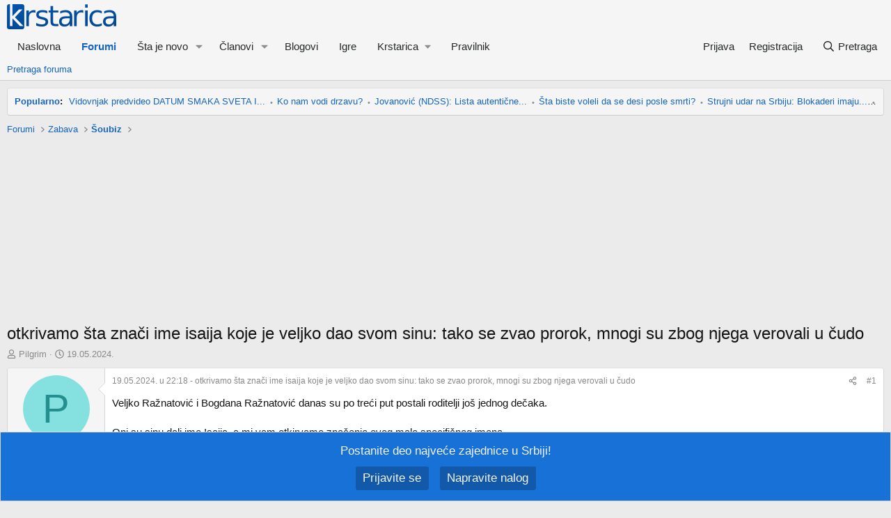

--- FILE ---
content_type: text/html; charset=utf-8
request_url: https://forum.krstarica.com/threads/otkrivamo-sta-znaci-ime-isaija-koje-je-veljko-dao-svom-sinu-tako-se-zvao-prorok-mnogi-su-zbog-njega-verovali-u-cudo.1001607/?utm_source=forum.krstarica.com&utm_medium=text_link&utm_campaign=notice
body_size: 19871
content:
<!DOCTYPE html>
<html id="XF" lang="sr-RS" dir="LTR"
	data-xf="2.3"
	data-app="public"
	
	
	data-template="thread_view"
	data-container-key="node-378"
	data-content-key="thread-1001607"
	data-logged-in="false"
	data-cookie-prefix="xf_"
	data-csrf="1765756866,8e0c6c73ace5d3f7e2b972956dc6a329"
	class="has-no-js template-thread_view"
	>
<head>
	
	
	

	<meta charset="utf-8" />
	<title>otkrivamo šta znači ime isaija koje je veljko dao svom sinu: tako se zvao prorok, mnogi su zbog njega verovali u čudo | Forum Krstarice</title>
	<link rel="manifest" href="/webmanifest.php">

	<meta http-equiv="X-UA-Compatible" content="IE=Edge" />
	<meta name="viewport" content="width=device-width, initial-scale=1, viewport-fit=cover">

	
		<meta name="theme-color" content="#f5f5f5" />
	

	<meta name="apple-mobile-web-app-title" content="Forum">
	
		<link rel="apple-touch-icon" href="/data/assets/logo/forum_192x192.png">
		

	
		
	<meta property="article:publisher" content="https://www.facebook.com/ForumKrstarice" />
	<meta property="article:section" content="Šoubiz" />
	<meta property="article:published_time" content="2024-05-19T22:18:23+02:00" />
	<meta property="article:modified_time" content="2024-05-19T23:12:29+02:00" />
	<meta property="og:updated_time" content="2024-05-19T23:12:29+02:00" />

	
		
		<meta name="description" content="Veljko Ražnatović i Bogdana Ražnatović danas su po treći put postali roditelji još jednog dečaka.

Oni su sinu dali ime Isaija, a mi vam otkirvamo značenje..." />
		<meta property="og:description" content="Veljko Ražnatović i Bogdana Ražnatović danas su po treći put postali roditelji još jednog dečaka.

Oni su sinu dali ime Isaija, a mi vam otkirvamo značenje ovog malo specifičnog imena.

Značenje imena

Isaija je muško ime nastalo od starohebrejeske reči jašaja što znači Bog je spas. Drugi oblici..." />
		<meta property="twitter:description" content="Veljko Ražnatović i Bogdana Ražnatović danas su po treći put postali roditelji još jednog dečaka.

Oni su sinu dali ime Isaija, a mi vam otkirvamo značenje ovog malo specifičnog imena.

Značenje..." />
	
	
		<meta property="og:type" content="article" />
	
		<meta property="og:url" content="https://forum.krstarica.com/threads/otkrivamo-sta-znaci-ime-isaija-koje-je-veljko-dao-svom-sinu-tako-se-zvao-prorok-mnogi-su-zbog-njega-verovali-u-cudo.1001607/" />
	
		<link rel="canonical" href="https://forum.krstarica.com/threads/otkrivamo-sta-znaci-ime-isaija-koje-je-veljko-dao-svom-sinu-tako-se-zvao-prorok-mnogi-su-zbog-njega-verovali-u-cudo.1001607/" />
	
		
		<meta property="og:image" content="https://forum.krstarica.com/styles/krstarica/xenforo/default-thumbnail.png" />
		<meta property="twitter:image" content="https://forum.krstarica.com/styles/krstarica/xenforo/default-thumbnail.png" />
		<meta property="twitter:card" content="summary_large_image" />
	
	

	
		
	
	
	<meta property="og:site_name" content="Forum Krstarice" />
<meta property="fb:app_id" content="107805889279717" />
<meta name="twitter:site" content="@krstarica" />
<meta name="twitter:creator" content="@krstarica" />



	
	
	
		
	
	
	
		<meta property="og:title" content="otkrivamo šta znači ime isaija koje je veljko dao svom sinu: tako se zvao prorok, mnogi su zbog njega verovali u čudo" />
		<meta property="twitter:title" content="otkrivamo šta znači ime isaija koje je veljko dao svom sinu: tako..." />
	


	
	
	
	

	
	
	
	

	<link rel="stylesheet" href="/css.php?css=public%3Anormalize.css%2Cpublic%3Afa.css%2Cpublic%3Acore.less%2Cpublic%3Aapp.less&amp;s=2&amp;l=2&amp;d=1764941888&amp;k=75133b55cdcc97c27fc47fdf6e7f7c14dec9deb2" />

	<link rel="stylesheet" href="/css.php?css=public%3Abb_code.less&amp;s=2&amp;l=2&amp;d=1764941888&amp;k=203531f711664161c63e920c959219c703725928" />
<link rel="stylesheet" href="/css.php?css=public%3Akrstarica_statistics_popular_threads_notice.less&amp;s=2&amp;l=2&amp;d=1764941888&amp;k=10ac7d5627dbae3a6af4be781eda506cc8d27e43" />
<link rel="stylesheet" href="/css.php?css=public%3Amessage.less&amp;s=2&amp;l=2&amp;d=1764941888&amp;k=2a908a1b62ce541c1cbc56c88cc51be4856ec5fc" />
<link rel="stylesheet" href="/css.php?css=public%3Anotices.less&amp;s=2&amp;l=2&amp;d=1764941888&amp;k=4d8c979ff20b3baea88c1d11a61088533d9bd04c" />
<link rel="stylesheet" href="/css.php?css=public%3Ashare_controls.less&amp;s=2&amp;l=2&amp;d=1764941888&amp;k=6adc1ca576dcdcbc398266eb4a70d57b7bae75f0" />
<link rel="stylesheet" href="/css.php?css=public%3Astructured_list.less&amp;s=2&amp;l=2&amp;d=1764941888&amp;k=d69427eafc098ed28b2bf610a2c767c75af39925" />
<link rel="stylesheet" href="/css.php?css=public%3Aextra.less&amp;s=2&amp;l=2&amp;d=1764941888&amp;k=4e78ce50770034848997a1c6eaac9933d767b007" />


	
		<script src="/js/xf/preamble.min.js?_v=53abd5d4"></script>
	

	
	<script src="/js/vendor/vendor-compiled.js?_v=53abd5d4" defer></script>
	<script src="/js/xf/core-compiled.js?_v=53abd5d4" defer></script>

	<script>
		XF.ready(() =>
		{
			XF.extendObject(true, XF.config, {
				// 
				userId: 0,
				enablePush: true,
				pushAppServerKey: 'BKBjH+InAbKSNiAUNvunOvjrY8KHe6D4Yw/tYnSK/dYYw6FFcpsO2uPUwIDGE8JuQfjdOOE8i+Ke0EnuAGvWf2A=',
				url: {
					fullBase: 'https://forum.krstarica.com/',
					basePath: '/',
					css: '/css.php?css=__SENTINEL__&s=2&l=2&d=1764941888',
					js: '/js/__SENTINEL__?_v=53abd5d4',
					icon: '/data/local/icons/__VARIANT__.svg?v=1764941869#__NAME__',
					iconInline: '/styles/fa/__VARIANT__/__NAME__.svg?v=5.15.3',
					keepAlive: '/login/keep-alive'
				},
				cookie: {
					path: '/',
					domain: '',
					prefix: 'xf_',
					secure: true,
					consentMode: 'disabled',
					consented: ["optional","_third_party"]
				},
				cacheKey: 'f3ed7234243583f554e27d349fe769c5',
				csrf: '1765756866,8e0c6c73ace5d3f7e2b972956dc6a329',
				js: {},
				fullJs: false,
				css: {"public:bb_code.less":true,"public:krstarica_statistics_popular_threads_notice.less":true,"public:message.less":true,"public:notices.less":true,"public:share_controls.less":true,"public:structured_list.less":true,"public:extra.less":true},
				time: {
					now: 1765756866,
					today: 1765753200,
					todayDow: 1,
					tomorrow: 1765839600,
					yesterday: 1765666800,
					week: 1765234800,
					month: 1764543600,
					year: 1735686000
				},
				style: {
					light: '',
					dark: '',
					defaultColorScheme: 'light'
				},
				borderSizeFeature: '3px',
				fontAwesomeWeight: 'r',
				enableRtnProtect: true,
				
				enableFormSubmitSticky: true,
				imageOptimization: '0',
				imageOptimizationQuality: 0.85,
				uploadMaxFilesize: 8388608,
				uploadMaxWidth: 1024,
				uploadMaxHeight: 1024,
				allowedVideoExtensions: ["m4v","mov","mp4","mp4v","mpeg","mpg","ogv","webm"],
				allowedAudioExtensions: ["mp3","opus","ogg","wav"],
				shortcodeToEmoji: true,
				visitorCounts: {
					conversations_unread: '0',
					alerts_unviewed: '0',
					total_unread: '0',
					title_count: true,
					icon_indicator: true
				},
				jsMt: {"xf\/action.js":"254cce39","xf\/embed.js":"254cce39","xf\/form.js":"254cce39","xf\/structure.js":"254cce39","xf\/tooltip.js":"254cce39"},
				jsState: {},
				publicMetadataLogoUrl: 'https://forum.krstarica.com/styles/krstarica/xenforo/krstarica-forum-logo-22x.png',
				publicPushBadgeUrl: 'https://forum.krstarica.com/styles/default/xenforo/bell.png'
			})

			XF.extendObject(XF.phrases, {
				// 
"svStandardLib_time.day": "{count} day",
"svStandardLib_time.days": "{count} days",
"svStandardLib_time.hour": "{count} hour",
"svStandardLib_time.hours": "{count} hours",
"svStandardLib_time.minute": "{count} minutes",
"svStandardLib_time.minutes": "{count} minutes",
"svStandardLib_time.month": "{count} month",
"svStandardLib_time.months": "{count} meseci",
"svStandardLib_time.second": "{count} second",
"svStandardLib_time.seconds": "{count} seconds",
"svStandardLib_time.week": "time.week",
"svStandardLib_time.weeks": "{count} weeks",
"svStandardLib_time.year": "{count} year",
"svStandardLib_time.years": "{count} years",
				date_x_at_time_y:     "{date} u {time}",
				day_x_at_time_y:      "{day} u {time}",
				yesterday_at_x:       "juče u {time}",
				x_minutes_ago:        "pre {minutes} minuta",
				one_minute_ago:       "pre minut",
				a_moment_ago:         "malopre",
				today_at_x:           "danas u {time}",
				in_a_moment:          "za momenat",
				in_a_minute:          "za minut",
				in_x_minutes:         "za {minutes} minuta",
				later_today_at_x:     "kasnije danas u {time}",
				tomorrow_at_x:        "sutra u {time}",
				short_date_x_minutes: "{minutes}m",
				short_date_x_hours:   "{hours}h",
				short_date_x_days:    "{days}d",

				day0: "nedelјa",
				day1: "ponedelјak",
				day2: "utorak",
				day3: "sreda",
				day4: "četvrtak",
				day5: "petak",
				day6: "subota",

				dayShort0: "ned",
				dayShort1: "pon",
				dayShort2: "uto",
				dayShort3: "sre",
				dayShort4: "čet",
				dayShort5: "pet",
				dayShort6: "sub",

				month0: "januar",
				month1: "februar",
				month2: "mart",
				month3: "april",
				month4: "maj",
				month5: "jun",
				month6: "jul",
				month7: "avgust",
				month8: "septembar",
				month9: "oktobar",
				month10: "novembar",
				month11: "decembar",

				active_user_changed_reload_page: "Promenio se aktivan korisnik. Molim ponovo učitajte stranu za najnoviju verziju.",
				server_did_not_respond_in_time_try_again: "Server nije odgovorio na vreme. Pokušajte ponovo.",
				oops_we_ran_into_some_problems: "Došlo je do problema.",
				oops_we_ran_into_some_problems_more_details_console: "Došlo je do problema. Molim pokušajte kasnije. Više detalja može da se vidi u konzoli pregledača.",
				file_too_large_to_upload: "Datoteka ne može da se pošalje jer je prevelika.",
				uploaded_file_is_too_large_for_server_to_process: "Poslata datoteka je isuviše velika da bi mogla da se obradi.",
				files_being_uploaded_are_you_sure: "Datoteke se još šalju. Da li ste sigurni da želite da pošaljete ovaj formular?",
				attach: "Priložite datoteke",
				rich_text_box: "Bogato tekstualno polje",
				close: "Zatvorite",
				link_copied_to_clipboard: "Link je iskopiran.",
				text_copied_to_clipboard: "Tekst je iskopiran.",
				loading: "Učitavanje...",
				you_have_exceeded_maximum_number_of_selectable_items: "You have exceeded the maximum number of selectable items.",

				processing: "Obrada",
				'processing...': "Obrada...",

				showing_x_of_y_items: "Prikaz {count} od ukupno {total} stavki",
				showing_all_items: "Prikazivanje svih stavki",
				no_items_to_display: "Nema nijedne stavke",

				number_button_up: "Povećaj",
				number_button_down: "Smanji",

				push_enable_notification_title: "Forum Krstarice: Obaveštenja su uspešno omogućena",
				push_enable_notification_body: "Hvala što ste omogućili obaveštenja na svom uređaju!",

				pull_down_to_refresh: "Pull down to refresh",
				release_to_refresh: "Release to refresh",
				refreshing: "Refreshing..."
			})
		})
	</script>

	


	
		<link rel="icon" type="image/png" href="https://forum.krstarica.com/styles/krstarica/xenforo/krstarica-favicon.png" sizes="32x32" />
	

	


<script>
	
		var GoogleAnalyticsDimensionValue1 = 'Šoubiz';
		var GoogleAnalyticsDimensionValue5 = '378';
		var GoogleAnalyticsDimensionValue6 = '1001607';
		var GoogleAnalyticsDimensionValue8 = '1001607-1';
	

	window.dataLayer = window.dataLayer || [];
	function gtag(){dataLayer.push(arguments);}
	if (typeof GoogleAnalyticsDimensionValue1 != 'undefined')
		gtag( 'set' , {'Section' : GoogleAnalyticsDimensionValue1} );
	if (typeof GoogleAnalyticsDimensionValue2 != 'undefined')
		gtag( 'set' , {'Subsection' : GoogleAnalyticsDimensionValue2} );
	if (typeof GoogleAnalyticsDimensionValue3 != 'undefined')
		gtag( 'set' , {'Sub-subsection' : GoogleAnalyticsDimensionValue3} );
	if (typeof GoogleAnalyticsDimensionValue4 != 'undefined')
		gtag( 'set' , {'Author' : GoogleAnalyticsDimensionValue4} );
	if (typeof GoogleAnalyticsDimensionValue5 != 'undefined')
		gtag( 'set' , {'Section ID' : GoogleAnalyticsDimensionValue5} );
	if (typeof GoogleAnalyticsDimensionValue6 != 'undefined')
		gtag( 'set' , {'Page ID' : GoogleAnalyticsDimensionValue6} );
	if (typeof GoogleAnalyticsDimensionValue8 != 'undefined')
		gtag( 'set' , {'Page ID Paginated' : GoogleAnalyticsDimensionValue8} );
</script>
<script>(function(w,d,s,l,i){w[l]=w[l]||[];w[l].push({'gtm.start':
new Date().getTime(),event:'gtm.js'});var f=d.getElementsByTagName(s)[0],
j=d.createElement(s),dl=l!='dataLayer'?'&l='+l:'';j.async=true;j.src=
'https://www.googletagmanager.com/gtm.js?id='+i+dl;f.parentNode.insertBefore(j,f);
})(window,document,'script','dataLayer','GTM-K2MQZ67');</script>



	
	<script async src="https://securepubads.g.doubleclick.net/tag/js/gpt.js"></script>
	<!-- Lupon Media BEGIN -->
	<script async src="https://adxbid.info/forumkrstarica.js"></script>
	<!-- Lupon Media END -->
	<script>
		window.googletag = window.googletag || {cmd: []};
		googletag.cmd.push(function() {
			var mapping_top = googletag.sizeMapping()
				.addSize([970, 0], [[970, 250], [970, 90], [728, 90], [468, 60]])
				.addSize([728, 0], [[728, 90], [468, 60]])
				.addSize([468, 0], [[468, 60]])
				.addSize([0, 0], [[320, 100]])
				.build();
			var mapping = googletag.sizeMapping()
				.addSize([970, 0], [[970, 90], [728, 90], [468, 60]])
				.addSize([728, 0], [[728, 90], [468, 60]])
				.addSize([468, 0], [[468, 60], [336, 280], [300, 250]])
				.addSize([336, 0], [[336, 280], [300, 250], [320, 100]])
				.addSize([0, 0], [[320, 100]])
				.build();
			googletag.defineSlot('/11867006/Forum_ATF_Top', [[970, 250], [970, 90], [728, 90], [468, 60], [320, 100]], 'div-gpt-ad-top').defineSizeMapping(mapping_top).addService(googletag.pubads());
			googletag.defineSlot('/11867006/Forum_BTF_Middle', [[970, 90], [728, 90], [468, 60], [336, 280], [300, 250], [320, 100]], 'div-gpt-ad-middle').defineSizeMapping(mapping).addService(googletag.pubads()).setCollapseEmptyDiv(true);
			googletag.defineSlot('/11867006/Forum_BTF_Bottom', [[970, 90], [728, 90], [468, 60], [336, 280], [300, 250], [320, 100]], 'div-gpt-ad-bottom').defineSizeMapping(mapping).addService(googletag.pubads()).setCollapseEmptyDiv(true);
			// Lupon Media BEGIN
			googletag.pubads().disableInitialLoad();
			// Lupon Media END
			//googletag.pubads().collapseEmptyDivs();
			googletag.enableServices();
		});
		googletag.cmd.push(function()
		{
			googletag.pubads().setTargeting('domain', top.document.location.hostname);
			googletag.pubads().setTargeting('path', top.document.location.pathname);
			path = top.document.location.pathname.split('/', 3);
			for(var i = 1; i < path.length; i++)
			{
				if(path[i] != '')
					googletag.pubads().setTargeting('path_' + i, path[i]);
			}
			var forum_node_id = "node-378";
			googletag.pubads().setTargeting("Forum", forum_node_id ? forum_node_id.replace("node-", "") : "");		
		});
	</script>


</head>
<body data-template="thread_view">

<div class="p-pageWrapper" id="top">

	

	<header class="p-header" id="header">
		<div class="p-header-inner">
			<div class="p-header-content">
				<div class="p-header-logo p-header-logo--image">
					<a href="https://forum.krstarica.com">
						

	

	
		
		

		
	

	

	<picture data-variations="{&quot;default&quot;:{&quot;1&quot;:&quot;\/styles\/krstarica\/xenforo\/krstarica-forum-logo-2.png&quot;,&quot;2&quot;:&quot;\/styles\/krstarica\/xenforo\/krstarica-forum-logo-22x.png&quot;}}">
		
		
		

		

		<img src="/styles/krstarica/xenforo/krstarica-forum-logo-2.png" srcset="/styles/krstarica/xenforo/krstarica-forum-logo-22x.png 2x" width="157" height="36" alt="Forum Krstarice"  />
	</picture>


					</a>
				</div>

				
			</div>
		</div>
	</header>

	
	

	
		<div class="p-navSticky p-navSticky--primary" data-xf-init="sticky-header">
			
		<nav class="p-nav">
			<div class="p-nav-inner">
				<button type="button" class="button button--plain p-nav-menuTrigger" data-xf-click="off-canvas" data-menu=".js-headerOffCanvasMenu" tabindex="0" aria-label="Meni"><span class="button-text">
					<i aria-hidden="true"></i>
				</span></button>

				<div class="p-nav-smallLogo">
					<a href="https://forum.krstarica.com">
						

	

	
		
		

		
	

	

	<picture data-variations="{&quot;default&quot;:{&quot;1&quot;:&quot;\/styles\/krstarica\/xenforo\/krstarica-forum-logo-2.png&quot;,&quot;2&quot;:null}}">
		
		
		

		

		<img src="/styles/krstarica/xenforo/krstarica-forum-logo-2.png"  width="157" height="36" alt="Forum Krstarice"  />
	</picture>


					</a>
				</div>

				<div class="p-nav-scroller hScroller" data-xf-init="h-scroller" data-auto-scroll=".p-navEl.is-selected">
					<div class="hScroller-scroll">
						<ul class="p-nav-list js-offCanvasNavSource">
							
								<li>
									
	<div class="p-navEl " >
	

		
	
	<a href="https://forum.krstarica.com"
	class="p-navEl-link "
	
	data-xf-key="1"
	data-nav-id="home">Naslovna</a>


		

		
	
	</div>

								</li>
							
								<li>
									
	<div class="p-navEl is-selected" data-has-children="true">
	

		
	
	<a href="/forums/"
	class="p-navEl-link p-navEl-link--splitMenu "
	
	
	data-nav-id="forums">Forumi</a>


		<a data-xf-key="2"
			data-xf-click="menu"
			data-menu-pos-ref="< .p-navEl"
			class="p-navEl-splitTrigger"
			role="button"
			tabindex="0"
			aria-label="Toggle expanded"
			aria-expanded="false"
			aria-haspopup="true"></a>

		
	
		<div class="menu menu--structural" data-menu="menu" aria-hidden="true">
			<div class="menu-content">
				
					
	
	
	<a href="/search/?type=post"
	class="menu-linkRow u-indentDepth0 js-offCanvasCopy "
	
	
	data-nav-id="searchForums">Pretraga foruma</a>

	

				
			</div>
		</div>
	
	</div>

								</li>
							
								<li>
									
	<div class="p-navEl " data-has-children="true">
	

		
	
	<a href="/whats-new/"
	class="p-navEl-link p-navEl-link--splitMenu "
	
	
	data-nav-id="whatsNew">Šta je novo</a>


		<a data-xf-key="3"
			data-xf-click="menu"
			data-menu-pos-ref="< .p-navEl"
			class="p-navEl-splitTrigger"
			role="button"
			tabindex="0"
			aria-label="Toggle expanded"
			aria-expanded="false"
			aria-haspopup="true"></a>

		
	
		<div class="menu menu--structural" data-menu="menu" aria-hidden="true">
			<div class="menu-content">
				
					
	
	
	<a href="/"
	class="menu-linkRow u-indentDepth0 js-offCanvasCopy "
	 rel="nofollow"
	
	data-nav-id="popular_threads">Popularno</a>

	

				
					
	
	
	<a href="/whats-new/posts/"
	class="menu-linkRow u-indentDepth0 js-offCanvasCopy "
	 rel="nofollow"
	
	data-nav-id="whatsNewPosts">Nove poruke</a>

	

				
					
	
	
	<a href="/whats-new/profile-posts/"
	class="menu-linkRow u-indentDepth0 js-offCanvasCopy "
	 rel="nofollow"
	
	data-nav-id="whatsNewProfilePosts">Nove poruke na profilima</a>

	

				
					
	
	
	<a href="/whats-new/latest-activity"
	class="menu-linkRow u-indentDepth0 js-offCanvasCopy "
	 rel="nofollow"
	
	data-nav-id="latestActivity">Najnovije aktivnosti</a>

	

				
			</div>
		</div>
	
	</div>

								</li>
							
								<li>
									
	<div class="p-navEl " data-has-children="true">
	

		
	
	<a href="/members/"
	class="p-navEl-link p-navEl-link--splitMenu "
	
	
	data-nav-id="members">Članovi</a>


		<a data-xf-key="4"
			data-xf-click="menu"
			data-menu-pos-ref="< .p-navEl"
			class="p-navEl-splitTrigger"
			role="button"
			tabindex="0"
			aria-label="Toggle expanded"
			aria-expanded="false"
			aria-haspopup="true"></a>

		
	
		<div class="menu menu--structural" data-menu="menu" aria-hidden="true">
			<div class="menu-content">
				
					
	
	
	<a href="/whats-new/profile-posts/"
	class="menu-linkRow u-indentDepth0 js-offCanvasCopy "
	 rel="nofollow"
	
	data-nav-id="newProfilePosts">Nove poruke na profilima</a>

	

				
					
	
	
	<a href="/search/?type=profile_post"
	class="menu-linkRow u-indentDepth0 js-offCanvasCopy "
	
	
	data-nav-id="searchProfilePosts">Pretraga poruka na profilima</a>

	

				
					
	
	
	<a href="/members/?key=staff_members"
	class="menu-linkRow u-indentDepth0 js-offCanvasCopy "
	
	
	data-nav-id="moderators">Moderatori</a>

	

				
					
	
	
	<a href="/members/?key=supermoderators"
	class="menu-linkRow u-indentDepth0 js-offCanvasCopy "
	
	
	data-nav-id="supermoderators">Supermoderatori</a>

	

				
					
	
	
	<a href="/members/?key=administrators"
	class="menu-linkRow u-indentDepth0 js-offCanvasCopy "
	
	
	data-nav-id="administrators">Administratori</a>

	

				
			</div>
		</div>
	
	</div>

								</li>
							
								<li>
									
	<div class="p-navEl " >
	

		
	
	<a href="/forums/blogovi.397/"
	class="p-navEl-link "
	
	data-xf-key="5"
	data-nav-id="blogovi">Blogovi</a>


		

		
	
	</div>

								</li>
							
								<li>
									
	<div class="p-navEl " >
	

		
	
	<a href="https://igre.krstarica.com/"
	class="p-navEl-link "
	
	data-xf-key="6"
	data-nav-id="igre">Igre</a>


		

		
	
	</div>

								</li>
							
								<li>
									
	<div class="p-navEl " data-has-children="true">
	

			
				<a data-xf-key="7"
					data-xf-click="menu"
					data-menu-pos-ref="< .p-navEl"
					class="p-navEl-linkHolder"
					role="button"
					tabindex="0"
					aria-expanded="false"
					aria-haspopup="true">
					
	
	<span 
	class="p-navEl-link p-navEl-link--menuTrigger "
	
	
	data-nav-id="krstarica">Krstarica</span>

				</a>
			

		
	
		<div class="menu menu--structural" data-menu="menu" aria-hidden="true">
			<div class="menu-content">
				
					
	
	
	<a href="https://www.krstarica.com/"
	class="menu-linkRow u-indentDepth0 js-offCanvasCopy "
	
	
	data-nav-id="naslovna">Naslovna</a>

	

				
					
	
	
	<a href="https://www.krstarica.com/recnik/"
	class="menu-linkRow u-indentDepth0 js-offCanvasCopy "
	
	
	data-nav-id="recnik">Rečnik</a>

	

				
					
	
	
	<a href="https://pricaonica.krstarica.com/"
	class="menu-linkRow u-indentDepth0 js-offCanvasCopy "
	
	
	data-nav-id="pricaonica">Pričaonica</a>

	

				
					
	
	
	<a href="https://www.krstarica.com/horoskop/"
	class="menu-linkRow u-indentDepth0 js-offCanvasCopy "
	
	
	data-nav-id="horoskop">Horoskop</a>

	

				
					
	
	
	<a href="https://igre.krstarica.com/"
	class="menu-linkRow u-indentDepth0 js-offCanvasCopy "
	
	
	data-nav-id="igre2">Igre</a>

	

				
					
	
	
	<a href="https://www.krstarica.com/zivot/"
	class="menu-linkRow u-indentDepth0 js-offCanvasCopy "
	
	
	data-nav-id="zivot">Život</a>

	

				
					
	
	
	<a href="https://www.krstarica.com/tv/"
	class="menu-linkRow u-indentDepth0 js-offCanvasCopy "
	
	
	data-nav-id="tvprogram">TV program</a>

	

				
					
	
	
	<a href="https://www.krstarica.com/info/sadrzaji/"
	class="menu-linkRow u-indentDepth0 js-offCanvasCopy "
	
	
	data-nav-id="jos">Još</a>

	

				
			</div>
		</div>
	
	</div>

								</li>
							
								<li>
									
	<div class="p-navEl " >
	

		
	
	<a href="/help/pravilnik-foruma/"
	class="p-navEl-link "
	
	data-xf-key="8"
	data-nav-id="pravilnik_foruma">Pravilnik</a>


		

		
	
	</div>

								</li>
							
						</ul>
					</div>
				</div>

				<div class="p-nav-opposite">
					<div class="p-navgroup p-account p-navgroup--guest">
						
							<a href="/login/" class="p-navgroup-link p-navgroup-link--textual p-navgroup-link--logIn"
								data-xf-click="overlay" data-follow-redirects="on">
								<span class="p-navgroup-linkText">Prijava</span>
							</a>
							
								<a href="/login/register" class="p-navgroup-link p-navgroup-link--textual p-navgroup-link--register"
									data-xf-click="overlay" data-follow-redirects="on">
									<span class="p-navgroup-linkText">Registracija</span>
								</a>
							
						
					</div>

					<div class="p-navgroup p-discovery">
						<a href="/whats-new/"
							class="p-navgroup-link p-navgroup-link--iconic p-navgroup-link--whatsnew"
							aria-label="Šta je novo?"
							title="Šta je novo?">
							<i aria-hidden="true"></i>
							<span class="p-navgroup-linkText">Šta je novo?</span>
						</a>

						
							<a href="/search/"
								class="p-navgroup-link p-navgroup-link--iconic p-navgroup-link--search"
								data-xf-click="menu"
								data-xf-key="/"
								aria-label="Pretraga"
								aria-expanded="false"
								aria-haspopup="true"
								title="Pretraga">
								<i aria-hidden="true"></i>
								<span class="p-navgroup-linkText">Pretraga</span>
							</a>
							<div class="menu menu--structural menu--wide" data-menu="menu" aria-hidden="true">
								<form action="/search/search" method="post"
									class="menu-content"
									data-xf-init="quick-search">

									<h3 class="menu-header">Pretraga</h3>
									
									<div class="menu-row">
										
											<div class="inputGroup inputGroup--joined">
												<input type="text" class="input" name="keywords" data-autocomplete-filter="null" placeholder="Pretraga..." aria-label="Pretraga" data-menu-autofocus="true" />
												


	



			<select name="constraints" class="js-quickSearch-constraint input" aria-label="Search within">
				<option value="">sve</option>
<option value="{&quot;search_type&quot;:&quot;post&quot;}">Tema</option>
<option value="{&quot;search_type&quot;:&quot;post&quot;,&quot;c&quot;:{&quot;nodes&quot;:[378],&quot;child_nodes&quot;:1}}">ovaj forum</option>
<option value="{&quot;search_type&quot;:&quot;post&quot;,&quot;c&quot;:{&quot;thread&quot;:1001607}}" selected="selected" data-suggest-optout="1">ova tema</option>

			</select>
		
											</div>
										
									</div>


	

									
									<div class="menu-row">
										<label class="iconic"><input type="checkbox"  name="c[title_only]" value="1" /><i aria-hidden="true"></i><span class="iconic-label">Pretraživanje samo naslova

													
													<span tabindex="0" role="button"
														data-xf-init="tooltip" data-trigger="hover focus click" title="Oznake će se takođe pretraživati u sadržaju gde su oznake podržane">

														<i class="fa--xf far fa-question-circle  u-muted u-smaller"><svg xmlns="http://www.w3.org/2000/svg" role="img" ><title>Napomena</title><use href="/data/local/icons/regular.svg?v=1764941869#question-circle"></use></svg></i>
													</span></span></label>

									</div>
									
									<div class="menu-row">
										<div class="inputGroup">
											<span class="inputGroup-text" id="ctrl_search_menu_by_member">Od:</span>
											<input type="text" class="input" name="c[users]" data-xf-init="auto-complete" placeholder="Član" aria-labelledby="ctrl_search_menu_by_member" />
										</div>
									</div>
									<div class="menu-footer">
									<span class="menu-footer-controls">
										<button type="submit" class="button button--icon button--icon--search button--primary"><i class="fa--xf far fa-search "><svg xmlns="http://www.w3.org/2000/svg" role="img" aria-hidden="true" ><use href="/data/local/icons/regular.svg?v=1764941869#search"></use></svg></i><span class="button-text">Pretražite</span></button>
										<button type="submit" class="button " name="from_search_menu"><span class="button-text">Napredna pretraga...</span></button>
									</span>
									</div>

									<input type="hidden" name="_xfToken" value="1765756866,8e0c6c73ace5d3f7e2b972956dc6a329" />
								</form>
							</div>
						
					</div>
				</div>
			</div>
		</nav>
	
		</div>
		
		
			<div class="p-sectionLinks">
				<div class="p-sectionLinks-inner hScroller" data-xf-init="h-scroller">
					<div class="hScroller-scroll">
						<ul class="p-sectionLinks-list">
							
								<li>
									
	<div class="p-navEl " >
	

		
	
	<a href="/search/?type=post"
	class="p-navEl-link "
	
	data-xf-key="alt+1"
	data-nav-id="searchForums">Pretraga foruma</a>


		

		
	
	</div>

								</li>
							
						</ul>
					</div>
				</div>
			</div>
			
	
		

	<div class="offCanvasMenu offCanvasMenu--nav js-headerOffCanvasMenu" data-menu="menu" aria-hidden="true" data-ocm-builder="navigation">
		<div class="offCanvasMenu-backdrop" data-menu-close="true"></div>
		<div class="offCanvasMenu-content">
			<div class="offCanvasMenu-header">
				Meni
				<a class="offCanvasMenu-closer" data-menu-close="true" role="button" tabindex="0" aria-label="Zatvorite"></a>
			</div>
			
				<div class="p-offCanvasRegisterLink">
					<div class="offCanvasMenu-linkHolder">
						<a href="/login/" class="offCanvasMenu-link" data-xf-click="overlay" data-menu-close="true">
							Prijava
						</a>
					</div>
					<hr class="offCanvasMenu-separator" />
					
						<div class="offCanvasMenu-linkHolder">
							<a href="/login/register" class="offCanvasMenu-link" data-xf-click="overlay" data-menu-close="true">
								Registracija
							</a>
						</div>
						<hr class="offCanvasMenu-separator" />
					
				</div>
			
			<div class="js-offCanvasNavTarget"></div>
			<div class="offCanvasMenu-installBanner js-installPromptContainer" style="display: none;" data-xf-init="install-prompt">
				<div class="offCanvasMenu-installBanner-header">Instalirajte aplikaciju</div>
				<button type="button" class="button js-installPromptButton"><span class="button-text">Instalirajte</span></button>
				<template class="js-installTemplateIOS">
					<div class="js-installTemplateContent">
						<div class="overlay-title">Kako da instalirate aplikaciju na iOS</div>
						<div class="block-body">
							<div class="block-row">
								<p>
									Donji video prikazuje kako da instalirate aplikaciju na početni ekran svog uređaja.
								</p>
								<p style="text-align: center">
									<video src="/styles/default/xenforo/add_to_home.mp4"
										width="280" height="480" autoplay loop muted playsinline></video>
								</p>
								<p>
									<small><strong>Napomena:</strong> This feature may not be available in some browsers.</small>
								</p>
							</div>
						</div>
					</div>
				</template>
			</div>
		</div>
	</div>

	<div class="p-body">
		<div class="p-body-inner">
			<!--XF:EXTRA_OUTPUT-->

			

			

			


	
	
	
	
	
	
	
		
		

		<ul class="notices notices--block  js-notices"
			data-xf-init="notices"
			data-type="block"
			data-scroll-interval="6">

			
				
	<li class="notice js-notice notice--primary krstarica_statistics_popular_threads_notice"
		data-notice-id=""
		data-delay-duration=""
		data-display-duration=""
		data-auto-dismiss=""
		data-visibility="">

		
		<div class="notice-content">
			
			
	<ul>
		<li>
			<strong><a href="/" rel="nofollow">Popularno</a>:</strong>
		</li>
		
			<li>
				<a href="/threads/vidovnjak-predvideo-datum-smaka-sveta-i-zabrinjavajuce-je-blizu-jezivo-prorocanstvo-koje-ledi-krv-u-zilama.1046952/?utm_source=forum.krstarica.com&utm_medium=text_link&utm_campaign=notice">Vidovnjak predvideo DATUM SMAKA SVETA I...</a>
			</li>
		
			<li>
				<a href="/threads/ko-nam-vodi-drzavu.1046962/?utm_source=forum.krstarica.com&utm_medium=text_link&utm_campaign=notice">Ko nam vodi drzavu?</a>
			</li>
		
			<li>
				<a href="/threads/jovanovic-ndss-lista-autenticne-desnice-moze-da-okupi-15-odsto-biraca.1046959/?utm_source=forum.krstarica.com&utm_medium=text_link&utm_campaign=notice">Jovanović (NDSS): Lista autentične...</a>
			</li>
		
			<li>
				<a href="/threads/sta-biste-voleli-da-se-desi-posle-smrti.1046928/?utm_source=forum.krstarica.com&utm_medium=text_link&utm_campaign=notice">Šta biste voleli da se desi posle smrti?</a>
			</li>
		
			<li>
				<a href="/threads/strujni-udar-na-srbiju-blokaderi-imaju-novi-teroristicki-plan-ovo-su-sokantni-detalji.1046949/?utm_source=forum.krstarica.com&utm_medium=text_link&utm_campaign=notice">Strujni udar na Srbiju: Blokaderi imaju...</a>
			</li>
		
			<li>
				<a href="/threads/caci-se-glodju-medjusobno.1046958/?utm_source=forum.krstarica.com&utm_medium=text_link&utm_campaign=notice">Caci se glodju medjusobno</a>
			</li>
		
			<li>
				<a href="/threads/studenti-u-blokadi-najavili-akciju-dolazimo-do-vasih-vrata-od-15-do-25-decembra.1046960/?utm_source=forum.krstarica.com&utm_medium=text_link&utm_campaign=notice">Studenti u blokadi najavili akciju:...</a>
			</li>
		
			<li>
				<a href="/threads/da-li-uopste-postoji-prava-osoba.1046943/?utm_source=forum.krstarica.com&utm_medium=text_link&utm_campaign=notice">Da li uopste postoji &#039;Prava Osoba&#039;?</a>
			</li>
		
			<li>
				<a href="/threads/hrvati-pucaju-od-muke-vucic-dobio-nove-rafale-a-mi-krseve.1046923/?utm_source=forum.krstarica.com&utm_medium=text_link&utm_campaign=notice">Hrvati pucaju od muke - Vucic dobio...</a>
			</li>
		
			<li>
				<a href="/threads/koji-rucni-sat-nosite.1046956/?utm_source=forum.krstarica.com&utm_medium=text_link&utm_campaign=notice">Који ручни сат носите ?</a>
			</li>
		
	</ul>
	
		</div>
	</li>

			
		</ul>
	



			
	
		<ul class="p-breadcrumbs "
			itemscope itemtype="https://schema.org/BreadcrumbList">
			
				

				
				

				

				
					
					
	<li itemprop="itemListElement" itemscope itemtype="https://schema.org/ListItem">
		<a href="/forums/" itemprop="item">
			<span itemprop="name">Forumi</span>
		</a>
		<meta itemprop="position" content="1" />
	</li>

				
				
					
					
	<li itemprop="itemListElement" itemscope itemtype="https://schema.org/ListItem">
		<a href="/forums/#zabava.6" itemprop="item">
			<span itemprop="name">Zabava</span>
		</a>
		<meta itemprop="position" content="2" />
	</li>

				
					
					
	<li itemprop="itemListElement" itemscope itemtype="https://schema.org/ListItem">
		<a href="/forums/soubiz.378/" itemprop="item">
			<span itemprop="name">Šoubiz</span>
		</a>
		<meta itemprop="position" content="3" />
	</li>

				
			
		</ul>
	

			

	
	<div id='div-gpt-ad-top'>
		<script type='text/javascript'>
			googletag.cmd.push(function() { googletag.display('div-gpt-ad-top'); });
		</script>
	</div>



			
	<noscript class="js-jsWarning"><div class="blockMessage blockMessage--important blockMessage--iconic u-noJsOnly">JavaScript is disabled. For a better experience, please enable JavaScript in your browser before proceeding.</div></noscript>

			
	<div class="blockMessage blockMessage--important blockMessage--iconic js-browserWarning" style="display: none">Koristite zastareli pregledač. Možda neće pravilno prikazivati ove ili druge veb strane.<br />Trebalo bi da ga nadogradite ili koristite <a href="https://www.google.com/chrome/" target="_blank" rel="noopener">alternativni pregledač</a>.</div>


			
				<div class="p-body-header">
					
						
							<div class="p-title ">
								
									
										<h1 class="p-title-value">otkrivamo šta znači ime isaija koje je veljko dao svom sinu: tako se zvao prorok, mnogi su zbog njega verovali u čudo</h1>
									
									
								
							</div>
						

						
							<div class="p-description">
	<ul class="listInline listInline--bullet">
		<li>
			<i class="fa--xf far fa-user "><svg xmlns="http://www.w3.org/2000/svg" role="img" ><title>Začetnik teme</title><use href="/data/local/icons/regular.svg?v=1764941869#user"></use></svg></i>
			<span class="u-srOnly">Začetnik teme</span>

			<a href="/members/pilgrim.432076/" class="username  u-concealed" dir="auto" data-user-id="432076" data-xf-init="member-tooltip">Pilgrim</a>
		</li>
		<li>
			<i class="fa--xf far fa-clock "><svg xmlns="http://www.w3.org/2000/svg" role="img" ><title>Datum pokretanja</title><use href="/data/local/icons/regular.svg?v=1764941869#clock"></use></svg></i>
			<span class="u-srOnly">Datum pokretanja</span>

			<a href="/threads/otkrivamo-sta-znaci-ime-isaija-koje-je-veljko-dao-svom-sinu-tako-se-zvao-prorok-mnogi-su-zbog-njega-verovali-u-cudo.1001607/" class="u-concealed"><time  class="u-dt" dir="auto" datetime="2024-05-19T22:18:23+0200" data-timestamp="1716149903" data-date="19.05.2024." data-time="22:18" data-short="maj &#039;24" title="19.05.2024. u 22:18">19.05.2024.</time></a>
		</li>
		
		
	</ul>
</div>
						
					
				</div>
			

			<div class="p-body-main  ">
				
				<div class="p-body-contentCol"></div>
				

				

				<div class="p-body-content">
					
					<div class="p-body-pageContent">












	
	
	
		
	
	
	


	
	
		
	
	
	


	
	
		
	
	
	


	
	
		
	
	
	


	
	
		
	
	
	


	



	












	

	

		
	







	














<div class="block block--messages" data-xf-init="" data-type="post" data-href="/inline-mod/" data-search-target="*">

	<span class="u-anchorTarget" id="posts"></span>

	
		
	

	

	<div class="block-outer"></div>

	

	
		
	<div class="block-outer js-threadStatusField"></div>

	

	<div class="block-container lbContainer"
		data-xf-init="lightbox select-to-quote"
		data-message-selector=".js-post"
		data-lb-id="thread-1001607"
		data-lb-universal="0">

		<div class="block-body js-replyNewMessageContainer">
			
				

					

					
						

	
	

	

	
	<article class="message message--post js-post js-inlineModContainer  "
		data-author="Pilgrim"
		data-content="post-49067001"
		id="js-post-49067001"
		>

		

		<span class="u-anchorTarget" id="post-49067001"></span>

		
			<div class="message-inner">
				
					<div class="message-cell message-cell--user">
						

	<section class="message-user"
		
		
		>

		

		<div class="message-avatar ">
			<div class="message-avatar-wrapper">
				<a href="/members/pilgrim.432076/" class="avatar avatar--m avatar--default avatar--default--dynamic" data-user-id="432076" data-xf-init="member-tooltip" style="background-color: #85e0e0; color: #248f8f">
			<span class="avatar-u432076-m" role="img" aria-label="Pilgrim">P</span> 
		</a>
				
			</div>
		</div>
		<div class="message-userDetails">
			<h4 class="message-name"><a href="/members/pilgrim.432076/" class="username " dir="auto" data-user-id="432076" data-xf-init="member-tooltip">Pilgrim</a></h4>
			<h5 class="userTitle message-userTitle" dir="auto">Veoma poznat</h5>
			
		</div>
		
			
			
				<div class="message-userExtras">
				
					
					
						<dl class="pairs pairs--justified">
							<dt>Poruka</dt>
							<dd>10.909</dd>
						</dl>
					
					
					
					
					
					
	

					
					

	

					
					
				
				</div>
			
		
		<span class="message-userArrow"></span>
	</section>

					</div>
				

				
					<div class="message-cell message-cell--main">
					
						<div class="message-main js-quickEditTarget">

							
								

	

	<header class="message-attribution message-attribution--split">
		<ul class="message-attribution-main listInline ">
			
			
			<li class="u-concealed">
				<a href="/threads/otkrivamo-sta-znaci-ime-isaija-koje-je-veljko-dao-svom-sinu-tako-se-zvao-prorok-mnogi-su-zbog-njega-verovali-u-cudo.1001607/post-49067001" rel="nofollow" >
					
					<time  class="u-dt" dir="auto" datetime="2024-05-19T22:18:23+0200" data-timestamp="1716149903" data-date="19.05.2024." data-time="22:18" data-short="maj &#039;24" title="19.05.2024. u 22:18" data-full-date="true">19.05.2024. u 22:18</time>
					- otkrivamo šta znači ime isaija koje je veljko dao svom sinu: tako se zvao prorok, mnogi su zbog njega verovali u čudo					
					
				</a>
			</li>
			
		</ul>

		<ul class="message-attribution-opposite message-attribution-opposite--list ">
			
			<li>
				<a href="/threads/otkrivamo-sta-znaci-ime-isaija-koje-je-veljko-dao-svom-sinu-tako-se-zvao-prorok-mnogi-su-zbog-njega-verovali-u-cudo.1001607/post-49067001"
					class="message-attribution-gadget"
					data-xf-init="share-tooltip"
					data-href="/posts/49067001/share"
					aria-label="Preporučite"
					rel="nofollow">
					<i class="fa--xf far fa-share-alt "><svg xmlns="http://www.w3.org/2000/svg" role="img" aria-hidden="true" ><use href="/data/local/icons/regular.svg?v=1764941869#share-alt"></use></svg></i>
				</a>
			</li>
			
				<li class="u-hidden js-embedCopy">
					
	<a href="javascript:"
		data-xf-init="copy-to-clipboard"
		data-copy-text="&lt;div class=&quot;js-xf-embed&quot; data-url=&quot;https://forum.krstarica.com&quot; data-content=&quot;post-49067001&quot;&gt;&lt;/div&gt;&lt;script defer src=&quot;https://forum.krstarica.com/js/xf/external_embed.js?_v=53abd5d4&quot;&gt;&lt;/script&gt;"
		data-success="Embed code HTML copied to clipboard."
		class="">
		<i class="fa--xf far fa-code "><svg xmlns="http://www.w3.org/2000/svg" role="img" aria-hidden="true" ><use href="/data/local/icons/regular.svg?v=1764941869#code"></use></svg></i>
	</a>

				</li>
			
			
			
				<li>
					<a href="/threads/otkrivamo-sta-znaci-ime-isaija-koje-je-veljko-dao-svom-sinu-tako-se-zvao-prorok-mnogi-su-zbog-njega-verovali-u-cudo.1001607/post-49067001" rel="nofollow">
						#1
					</a>
				</li>
			
		</ul>
	</header>

							

							<div class="message-content js-messageContent">
							

								
									
	
	
	

								

								
									
	

	<div class="message-userContent lbContainer js-lbContainer "
		data-lb-id="post-49067001"
		data-lb-caption-desc="Pilgrim &middot; 19.05.2024. u 22:18">

		
			

	
		
	

		

		<article class="message-body js-selectToQuote">
			
				
			

			<div >
				
					<div class="bbWrapper">Veljko Ražnatović i Bogdana Ražnatović danas su po treći put postali roditelji još jednog dečaka.<br />
<br />
Oni su sinu dali ime Isaija, a mi vam otkirvamo značenje ovog malo specifičnog imena.<br />
<br />
Značenje imena<br />
<br />
Isaija je muško ime nastalo od starohebrejeske reči jašaja što znači Bog je spas. Drugi oblici ovog imena su Isaije, Isailo, Isajlo i Isvija.<br />




<blockquote data-attributes="" data-quote="" data-source=""
	class="bbCodeBlock bbCodeBlock--expandable bbCodeBlock--quote js-expandWatch">
	
	<div class="bbCodeBlock-content">
		
		<div class="bbCodeBlock-expandContent js-expandContent ">
			saije je bio starozavetni prorok. Bio je carskog roda. Hrišćani veruju da je ovaj prorok imao dar čudotvorstva tako da je zbog njegove molitve voda potekla ispod gore Siona kada je opsedan Jerusalim. Živeo je i prorokovao oko sedamsto godina pre Hrista.
		</div>
		<div class="bbCodeBlock-expandLink js-expandLink"><a role="button" tabindex="0">Kliknite za proširenje...</a></div>
	</div>
</blockquote>Podsetimo, Veljko i Bogdana imaju već dva naslednika od kojih se jedan zove Željko, kao njegov deda, dok su drugom nasledniku dali ime Krstan.<br />
<br />
<a href="https://www.kurir.rs/stars/4390597/otkrivamo-sta-znaci-ime-isaija-koje-je-veljko-dao-svom-sinu" target="_blank" class="link link--external" rel="nofollow ugc noopener">https://www.kurir.rs/stars/4390597/otkrivamo-sta-znaci-ime-isaija-koje-je-veljko-dao-svom-sinu</a></div>
				
			</div>

			<div class="js-selectToQuoteEnd">&nbsp;</div>
			
				
			
		</article>

		
			

	
		
	

		

		
	</div>

								

								
									
	

	

								

								
									
	

								

							
							</div>

							
								
	

	<footer class="message-footer">
		

		

		<div class="reactionsBar js-reactionsList ">
			
		</div>

		<div class="js-historyTarget message-historyTarget toggleTarget" data-href="trigger-href"></div>
	</footer>

							
						</div>

					
					</div>
				
			</div>
		
	</article>

	
	

	
	
	

	
	



					

					




				

					

					
						

	
	

	

	
	<article class="message message--post js-post js-inlineModContainer  "
		data-author="Џорџи"
		data-content="post-49067012"
		id="js-post-49067012"
		itemscope itemtype="https://schema.org/Comment" itemid="https://forum.krstarica.com/posts/49067012/">

		
			<meta itemprop="parentItem" itemscope itemid="https://forum.krstarica.com/threads/otkrivamo-sta-znaci-ime-isaija-koje-je-veljko-dao-svom-sinu-tako-se-zvao-prorok-mnogi-su-zbog-njega-verovali-u-cudo.1001607/" />
			<meta itemprop="name" content="Post #2" />
		

		<span class="u-anchorTarget" id="post-49067012"></span>

		
			<div class="message-inner">
				
					<div class="message-cell message-cell--user">
						

	<section class="message-user"
		itemprop="author"
		itemscope itemtype="https://schema.org/Person"
		itemid="https://forum.krstarica.com/members/dzordzi.110158/">

		
			<meta itemprop="url" content="https://forum.krstarica.com/members/dzordzi.110158/" />
		

		<div class="message-avatar ">
			<div class="message-avatar-wrapper">
				<a href="/members/dzordzi.110158/" class="avatar avatar--m" data-user-id="110158" data-xf-init="member-tooltip">
			<img src="/data/avatars/m/110/110158.jpg?1328546427" srcset="/data/avatars/l/110/110158.jpg?1328546427 2x" alt="Џорџи" class="avatar-u110158-m" width="96" height="96" loading="lazy" itemprop="image" /> 
		</a>
				
			</div>
		</div>
		<div class="message-userDetails">
			<h4 class="message-name"><a href="/members/dzordzi.110158/" class="username " dir="auto" data-user-id="110158" data-xf-init="member-tooltip"><span itemprop="name">Џорџи</span></a></h4>
			<h5 class="userTitle message-userTitle" dir="auto" itemprop="jobTitle">Srebrna tastatura</h5>
			
		</div>
		
			
			
				<div class="message-userExtras">
				
					
					
						<dl class="pairs pairs--justified">
							<dt>Poruka</dt>
							<dd>240.108</dd>
						</dl>
					
					
					
					
					
					
	

					
					

	

					
					
				
				</div>
			
		
		<span class="message-userArrow"></span>
	</section>

					</div>
				

				
					<div class="message-cell message-cell--main">
					
						<div class="message-main js-quickEditTarget">

							
								

	

	<header class="message-attribution message-attribution--split">
		<ul class="message-attribution-main listInline ">
			
			
			<li class="u-concealed">
				<a href="/threads/otkrivamo-sta-znaci-ime-isaija-koje-je-veljko-dao-svom-sinu-tako-se-zvao-prorok-mnogi-su-zbog-njega-verovali-u-cudo.1001607/post-49067012" rel="nofollow" itemprop="url">
					
					<time  class="u-dt" dir="auto" datetime="2024-05-19T22:19:24+0200" data-timestamp="1716149964" data-date="19.05.2024." data-time="22:19" data-short="maj &#039;24" title="19.05.2024. u 22:19" itemprop="datePublished" data-full-date="true">19.05.2024. u 22:19</time>
					- otkrivamo šta znači ime isaija koje je veljko dao svom sinu: tako se zvao prorok, mnogi su zbog njega verovali u čudo					
					
				</a>
			</li>
			
		</ul>

		<ul class="message-attribution-opposite message-attribution-opposite--list ">
			
			<li>
				<a href="/threads/otkrivamo-sta-znaci-ime-isaija-koje-je-veljko-dao-svom-sinu-tako-se-zvao-prorok-mnogi-su-zbog-njega-verovali-u-cudo.1001607/post-49067012"
					class="message-attribution-gadget"
					data-xf-init="share-tooltip"
					data-href="/posts/49067012/share"
					aria-label="Preporučite"
					rel="nofollow">
					<i class="fa--xf far fa-share-alt "><svg xmlns="http://www.w3.org/2000/svg" role="img" aria-hidden="true" ><use href="/data/local/icons/regular.svg?v=1764941869#share-alt"></use></svg></i>
				</a>
			</li>
			
				<li class="u-hidden js-embedCopy">
					
	<a href="javascript:"
		data-xf-init="copy-to-clipboard"
		data-copy-text="&lt;div class=&quot;js-xf-embed&quot; data-url=&quot;https://forum.krstarica.com&quot; data-content=&quot;post-49067012&quot;&gt;&lt;/div&gt;&lt;script defer src=&quot;https://forum.krstarica.com/js/xf/external_embed.js?_v=53abd5d4&quot;&gt;&lt;/script&gt;"
		data-success="Embed code HTML copied to clipboard."
		class="">
		<i class="fa--xf far fa-code "><svg xmlns="http://www.w3.org/2000/svg" role="img" aria-hidden="true" ><use href="/data/local/icons/regular.svg?v=1764941869#code"></use></svg></i>
	</a>

				</li>
			
			
			
				<li>
					<a href="/threads/otkrivamo-sta-znaci-ime-isaija-koje-je-veljko-dao-svom-sinu-tako-se-zvao-prorok-mnogi-su-zbog-njega-verovali-u-cudo.1001607/post-49067012" rel="nofollow">
						#2
					</a>
				</li>
			
		</ul>
	</header>

							

							<div class="message-content js-messageContent">
							

								
									
	
	
	

								

								
									
	

	<div class="message-userContent lbContainer js-lbContainer "
		data-lb-id="post-49067012"
		data-lb-caption-desc="Џорџи &middot; 19.05.2024. u 22:19">

		

		<article class="message-body js-selectToQuote">
			
				
			

			<div itemprop="text">
				
					<div class="bbWrapper">Dajte nesto o jovani</div>
				
			</div>

			<div class="js-selectToQuoteEnd">&nbsp;</div>
			
				
			
		</article>

		

		
	</div>

								

								
									
	

	

								

								
									
	

								

							
							</div>

							
								
	

	<footer class="message-footer">
		
			<div class="message-microdata" itemprop="interactionStatistic" itemtype="https://schema.org/InteractionCounter" itemscope>
				<meta itemprop="userInteractionCount" content="1" />
				<meta itemprop="interactionType" content="https://schema.org/LikeAction" />
			</div>
		

		

		<div class="reactionsBar js-reactionsList is-active">
			
	
	
		<ul class="reactionSummary">
		
			<li><span class="reaction reaction--small reaction--3" data-reaction-id="3"><i aria-hidden="true"></i><img src="[data-uri]" loading="lazy" class="reaction-sprite js-reaction" alt="Haha" title="Haha" /></span></li>
		
		</ul>
	


<span class="u-srOnly">Reactions:</span>
<a class="reactionsBar-link" href="/posts/49067012/reactions" data-xf-click="overlay" data-cache="false" rel="nofollow"><bdi>Pilgrim</bdi></a>
		</div>

		<div class="js-historyTarget message-historyTarget toggleTarget" data-href="trigger-href"></div>
	</footer>

							
						</div>

					
					</div>
				
			</div>
		
	</article>

	
	

	
	
	

	
	
	    
	<div id='div-gpt-ad-bottom'>
		<script type='text/javascript'>
			googletag.cmd.push(function() { googletag.display('div-gpt-ad-bottom'); });
		</script>
	</div>
	



					

					


				

					

					
						

	
	

	

	
	<article class="message message--post js-post js-inlineModContainer  "
		data-author="Konrad-19"
		data-content="post-49067268"
		id="js-post-49067268"
		itemscope itemtype="https://schema.org/Comment" itemid="https://forum.krstarica.com/posts/49067268/">

		
			<meta itemprop="parentItem" itemscope itemid="https://forum.krstarica.com/threads/otkrivamo-sta-znaci-ime-isaija-koje-je-veljko-dao-svom-sinu-tako-se-zvao-prorok-mnogi-su-zbog-njega-verovali-u-cudo.1001607/" />
			<meta itemprop="name" content="Post #3" />
		

		<span class="u-anchorTarget" id="post-49067268"></span>

		
			<div class="message-inner">
				
					<div class="message-cell message-cell--user">
						

	<section class="message-user"
		itemprop="author"
		itemscope itemtype="https://schema.org/Person"
		itemid="https://forum.krstarica.com/members/konrad-19.8279/">

		
			<meta itemprop="url" content="https://forum.krstarica.com/members/konrad-19.8279/" />
		

		<div class="message-avatar message-avatar--online">
			<div class="message-avatar-wrapper">
				<a href="/members/konrad-19.8279/" class="avatar avatar--m" data-user-id="8279" data-xf-init="member-tooltip">
			<img src="/data/avatars/m/8/8279.jpg?1714073234" srcset="/data/avatars/l/8/8279.jpg?1714073234 2x" alt="Konrad-19" class="avatar-u8279-m" width="96" height="96" loading="lazy" itemprop="image" /> 
		</a>
				
					<span class="message-avatar-online" tabindex="0" data-xf-init="tooltip" data-trigger="auto" title="Na vezi je"></span>
				
			</div>
		</div>
		<div class="message-userDetails">
			<h4 class="message-name"><a href="/members/konrad-19.8279/" class="username " dir="auto" data-user-id="8279" data-xf-init="member-tooltip"><span itemprop="name">Konrad-19</span></a></h4>
			<h5 class="userTitle message-userTitle" dir="auto" itemprop="jobTitle">Buduća legenda</h5>
			
		</div>
		
			
			
				<div class="message-userExtras">
				
					
					
						<dl class="pairs pairs--justified">
							<dt>Poruka</dt>
							<dd>36.842</dd>
						</dl>
					
					
					
					
					
					
	

					
					

	

					
					
				
				</div>
			
		
		<span class="message-userArrow"></span>
	</section>

					</div>
				

				
					<div class="message-cell message-cell--main">
					
						<div class="message-main js-quickEditTarget">

							
								

	

	<header class="message-attribution message-attribution--split">
		<ul class="message-attribution-main listInline ">
			
			
			<li class="u-concealed">
				<a href="/threads/otkrivamo-sta-znaci-ime-isaija-koje-je-veljko-dao-svom-sinu-tako-se-zvao-prorok-mnogi-su-zbog-njega-verovali-u-cudo.1001607/post-49067268" rel="nofollow" itemprop="url">
					
					<time  class="u-dt" dir="auto" datetime="2024-05-19T23:12:29+0200" data-timestamp="1716153149" data-date="19.05.2024." data-time="23:12" data-short="maj &#039;24" title="19.05.2024. u 23:12" itemprop="datePublished" data-full-date="true">19.05.2024. u 23:12</time>
					- otkrivamo šta znači ime isaija koje je veljko dao svom sinu: tako se zvao prorok, mnogi su zbog njega verovali u čudo					
					
				</a>
			</li>
			
		</ul>

		<ul class="message-attribution-opposite message-attribution-opposite--list ">
			
			<li>
				<a href="/threads/otkrivamo-sta-znaci-ime-isaija-koje-je-veljko-dao-svom-sinu-tako-se-zvao-prorok-mnogi-su-zbog-njega-verovali-u-cudo.1001607/post-49067268"
					class="message-attribution-gadget"
					data-xf-init="share-tooltip"
					data-href="/posts/49067268/share"
					aria-label="Preporučite"
					rel="nofollow">
					<i class="fa--xf far fa-share-alt "><svg xmlns="http://www.w3.org/2000/svg" role="img" aria-hidden="true" ><use href="/data/local/icons/regular.svg?v=1764941869#share-alt"></use></svg></i>
				</a>
			</li>
			
				<li class="u-hidden js-embedCopy">
					
	<a href="javascript:"
		data-xf-init="copy-to-clipboard"
		data-copy-text="&lt;div class=&quot;js-xf-embed&quot; data-url=&quot;https://forum.krstarica.com&quot; data-content=&quot;post-49067268&quot;&gt;&lt;/div&gt;&lt;script defer src=&quot;https://forum.krstarica.com/js/xf/external_embed.js?_v=53abd5d4&quot;&gt;&lt;/script&gt;"
		data-success="Embed code HTML copied to clipboard."
		class="">
		<i class="fa--xf far fa-code "><svg xmlns="http://www.w3.org/2000/svg" role="img" aria-hidden="true" ><use href="/data/local/icons/regular.svg?v=1764941869#code"></use></svg></i>
	</a>

				</li>
			
			
			
				<li>
					<a href="/threads/otkrivamo-sta-znaci-ime-isaija-koje-je-veljko-dao-svom-sinu-tako-se-zvao-prorok-mnogi-su-zbog-njega-verovali-u-cudo.1001607/post-49067268" rel="nofollow">
						#3
					</a>
				</li>
			
		</ul>
	</header>

							

							<div class="message-content js-messageContent">
							

								
									
	
	
	

								

								
									
	

	<div class="message-userContent lbContainer js-lbContainer "
		data-lb-id="post-49067268"
		data-lb-caption-desc="Konrad-19 &middot; 19.05.2024. u 23:12">

		

		<article class="message-body js-selectToQuote">
			
				
			

			<div itemprop="text">
				
					<div class="bbWrapper">Zvaće ga Isa Sisa</div>
				
			</div>

			<div class="js-selectToQuoteEnd">&nbsp;</div>
			
				
			
		</article>

		

		
	</div>

								

								
									
	

	

								

								
									
	

								

							
							</div>

							
								
	

	<footer class="message-footer">
		
			<div class="message-microdata" itemprop="interactionStatistic" itemtype="https://schema.org/InteractionCounter" itemscope>
				<meta itemprop="userInteractionCount" content="0" />
				<meta itemprop="interactionType" content="https://schema.org/LikeAction" />
			</div>
		

		

		<div class="reactionsBar js-reactionsList ">
			
		</div>

		<div class="js-historyTarget message-historyTarget toggleTarget" data-href="trigger-href"></div>
	</footer>

							
						</div>

					
					</div>
				
			</div>
		
	</article>

	
	

	
	
	

	
	



					

					


				
			
		</div>
	</div>

	
		<div class="block-outer block-outer--after">
			
				

				
				
					<div class="block-outer-opposite">
						
							
							<a href="/login/" class="button button--wrap" data-xf-click="overlay" style="font-weight: bold; font-size: 100%"><span class="button-text">
								Prijavite se ili registrujte da biste poslali poruku.
							</span></a>
							
						
					</div>
				
			
		</div>
	

	
	

</div>









	<div class="block"  data-widget-id="16" data-widget-key="xfes_thread_view_below_quick_reply_similar_threads" data-widget-definition="xfes_similar_threads">
		<div class="block-container">
			
				<h3 class="block-header">Slične teme</h3>

				<div class="block-body">
					<div class="structItemContainer">
						
							

	

	<div class="structItem structItem--thread js-inlineModContainer js-threadListItem-1040539" data-author="Nervirator">

	
		<div class="structItem-cell structItem-cell--icon">
			<div class="structItem-iconContainer">
				<a href="/members/nervirator.424298/" class="avatar avatar--s" data-user-id="424298" data-xf-init="member-tooltip">
			<img src="/data/avatars/s/424/424298.jpg?1762572603" srcset="/data/avatars/m/424/424298.jpg?1762572603 2x" alt="Nervirator" class="avatar-u424298-s" width="48" height="48" loading="lazy" /> 
		</a>
				
			</div>
		</div>
	

	
		<div class="structItem-cell structItem-cell--main" data-xf-init="touch-proxy">
			

			<div class="structItem-title">
				
				
				<a href="/threads/desetogodisnji-gitarista-cudo-od-deteta.1040539/" class="" data-tp-primary="on" data-xf-init="" data-preview-url=""
					>
					Desetogodišnji gitarista čudo od deteta
				</a>
			</div>

			<div class="structItem-minor">
				

				
					<ul class="structItem-parts">
						<li><a href="/members/nervirator.424298/" class="username " dir="auto" data-user-id="424298" data-xf-init="member-tooltip">Nervirator</a></li>
						<li class="structItem-startDate"><a href="/threads/desetogodisnji-gitarista-cudo-od-deteta.1040539/" rel="nofollow"><time  class="u-dt" dir="auto" datetime="2025-09-22T20:15:20+0200" data-timestamp="1758564920" data-date="22.09.2025." data-time="20:15" data-short="sep 22" title="22.09.2025. u 20:15">22.09.2025.</time></a></li>
						
							<li><a href="/forums/soubiz.378/">Šoubiz</a></li>
						
					</ul>

					
				
			</div>
		</div>
	

	
		<div class="structItem-cell structItem-cell--meta" title="reagovanja na prvu poruku: 3">
			<dl class="pairs pairs--justified">
				<dt>Odgovora</dt>
				<dd>

7

</dd>
			</dl>
			<dl class="pairs pairs--justified structItem-minor">
				<dt>Pregleda</dt>
				<dd>361</dd>
			</dl>
		</div>
	

	
		<div class="structItem-cell structItem-cell--latest">
			
				<a href="/threads/desetogodisnji-gitarista-cudo-od-deteta.1040539/latest" rel="nofollow"><time  class="structItem-latestDate u-dt" dir="auto" datetime="2025-09-26T07:43:57+0200" data-timestamp="1758865437" data-date="26.09.2025." data-time="07:43" data-short="sep 26" title="26.09.2025. u 07:43">26.09.2025.</time></a>
				<div class="structItem-minor">
					
						<a href="/members/black_star.171485/" class="username " dir="auto" data-user-id="171485" data-xf-init="member-tooltip"><span class="username--staff username--moderator">Black_star</span></a>
					
				</div>
			
		</div>
	

	
		<div class="structItem-cell structItem-cell--icon structItem-cell--iconEnd">
			<div class="structItem-iconContainer">
				
					<a href="/members/black_star.171485/" class="avatar avatar--xxs" data-user-id="171485" data-xf-init="member-tooltip">
			<img src="/data/avatars/s/171/171485.jpg?1707354162"  alt="Black_star" class="avatar-u171485-s" width="48" height="48" loading="lazy" /> 
		</a>
				
			</div>
		</div>
	

	</div>

						
							

	

	<div class="structItem structItem--thread js-inlineModContainer js-threadListItem-1042162" data-author="Nina">

	
		<div class="structItem-cell structItem-cell--icon">
			<div class="structItem-iconContainer">
				<a href="/members/nina.18154/" class="avatar avatar--s" data-user-id="18154" data-xf-init="member-tooltip">
			<img src="/data/avatars/s/18/18154.jpg?1736458171" srcset="/data/avatars/m/18/18154.jpg?1736458171 2x" alt="Nina" class="avatar-u18154-s" width="48" height="48" loading="lazy" /> 
		</a>
				
			</div>
		</div>
	

	
		<div class="structItem-cell structItem-cell--main" data-xf-init="touch-proxy">
			

			<div class="structItem-title">
				
				
				<a href="/threads/fotke-breda-pita-i-dzordza-klunija-koje-su-odusevile-svet.1042162/" class="" data-tp-primary="on" data-xf-init="" data-preview-url=""
					>
					Fotke Breda Pita i Džordža Klunija koje su oduševile svet
				</a>
			</div>

			<div class="structItem-minor">
				

				
					<ul class="structItem-parts">
						<li><a href="/members/nina.18154/" class="username " dir="auto" data-user-id="18154" data-xf-init="member-tooltip"><span class="username--staff username--moderator">Nina</span></a></li>
						<li class="structItem-startDate"><a href="/threads/fotke-breda-pita-i-dzordza-klunija-koje-su-odusevile-svet.1042162/" rel="nofollow"><time  class="u-dt" dir="auto" datetime="2025-10-13T12:56:50+0200" data-timestamp="1760353010" data-date="13.10.2025." data-time="12:56" data-short="okt 13" title="13.10.2025. u 12:56">13.10.2025.</time></a></li>
						
							<li><a href="/forums/soubiz.378/">Šoubiz</a></li>
						
					</ul>

					
				
			</div>
		</div>
	

	
		<div class="structItem-cell structItem-cell--meta" title="reagovanja na prvu poruku: 0">
			<dl class="pairs pairs--justified">
				<dt>Odgovora</dt>
				<dd>

4

</dd>
			</dl>
			<dl class="pairs pairs--justified structItem-minor">
				<dt>Pregleda</dt>
				<dd>280</dd>
			</dl>
		</div>
	

	
		<div class="structItem-cell structItem-cell--latest">
			
				<a href="/threads/fotke-breda-pita-i-dzordza-klunija-koje-su-odusevile-svet.1042162/latest" rel="nofollow"><time  class="structItem-latestDate u-dt" dir="auto" datetime="2025-10-13T12:57:49+0200" data-timestamp="1760353069" data-date="13.10.2025." data-time="12:57" data-short="okt 13" title="13.10.2025. u 12:57">13.10.2025.</time></a>
				<div class="structItem-minor">
					
						<a href="/members/nina.18154/" class="username " dir="auto" data-user-id="18154" data-xf-init="member-tooltip"><span class="username--staff username--moderator">Nina</span></a>
					
				</div>
			
		</div>
	

	
		<div class="structItem-cell structItem-cell--icon structItem-cell--iconEnd">
			<div class="structItem-iconContainer">
				
					<a href="/members/nina.18154/" class="avatar avatar--xxs" data-user-id="18154" data-xf-init="member-tooltip">
			<img src="/data/avatars/s/18/18154.jpg?1736458171"  alt="Nina" class="avatar-u18154-s" width="48" height="48" loading="lazy" /> 
		</a>
				
			</div>
		</div>
	

	</div>

						
							

	

	<div class="structItem structItem--thread js-inlineModContainer js-threadListItem-1046350" data-author="Zauz">

	
		<div class="structItem-cell structItem-cell--icon">
			<div class="structItem-iconContainer">
				<a href="/members/zauz.315692/" class="avatar avatar--s avatar--default avatar--default--dynamic" data-user-id="315692" data-xf-init="member-tooltip" style="background-color: #996633; color: #dfbf9f">
			<span class="avatar-u315692-s" role="img" aria-label="Zauz">Z</span> 
		</a>
				
			</div>
		</div>
	

	
		<div class="structItem-cell structItem-cell--main" data-xf-init="touch-proxy">
			

			<div class="structItem-title">
				
				
				<a href="/threads/detalji-stravicne-tragedije-od-koje-se-dzej-nikada-nije-oporavio.1046350/" class="" data-tp-primary="on" data-xf-init="" data-preview-url=""
					>
					Detalji stravične tragedije od koje se Džej nikada nije oporavio
				</a>
			</div>

			<div class="structItem-minor">
				

				
					<ul class="structItem-parts">
						<li><a href="/members/zauz.315692/" class="username " dir="auto" data-user-id="315692" data-xf-init="member-tooltip">Zauz</a></li>
						<li class="structItem-startDate"><a href="/threads/detalji-stravicne-tragedije-od-koje-se-dzej-nikada-nije-oporavio.1046350/" rel="nofollow"><time  class="u-dt" dir="auto" datetime="2025-12-07T12:30:25+0100" data-timestamp="1765107025" data-date="07.12.2025." data-time="12:30" data-short="7d" title="07.12.2025. u 12:30">07.12.2025.</time></a></li>
						
							<li><a href="/forums/soubiz.378/">Šoubiz</a></li>
						
					</ul>

					
				
			</div>
		</div>
	

	
		<div class="structItem-cell structItem-cell--meta" title="reagovanja na prvu poruku: 0">
			<dl class="pairs pairs--justified">
				<dt>Odgovora</dt>
				<dd>

2

</dd>
			</dl>
			<dl class="pairs pairs--justified structItem-minor">
				<dt>Pregleda</dt>
				<dd>240</dd>
			</dl>
		</div>
	

	
		<div class="structItem-cell structItem-cell--latest">
			
				<a href="/threads/detalji-stravicne-tragedije-od-koje-se-dzej-nikada-nije-oporavio.1046350/latest" rel="nofollow"><time  class="structItem-latestDate u-dt" dir="auto" datetime="2025-12-07T13:44:55+0100" data-timestamp="1765111495" data-date="07.12.2025." data-time="13:44" data-short="7d" title="07.12.2025. u 13:44">07.12.2025.</time></a>
				<div class="structItem-minor">
					
						<a href="/members/dzordzi.110158/" class="username " dir="auto" data-user-id="110158" data-xf-init="member-tooltip">Џорџи</a>
					
				</div>
			
		</div>
	

	
		<div class="structItem-cell structItem-cell--icon structItem-cell--iconEnd">
			<div class="structItem-iconContainer">
				
					<a href="/members/dzordzi.110158/" class="avatar avatar--xxs" data-user-id="110158" data-xf-init="member-tooltip">
			<img src="/data/avatars/s/110/110158.jpg?1328546427"  alt="Џорџи" class="avatar-u110158-s" width="48" height="48" loading="lazy" /> 
		</a>
				
			</div>
		</div>
	

	</div>

						
					</div>
				</div>
			
		</div>
	</div>




<div class="blockMessage blockMessage--none">
	

	

	
		

		<div class="shareButtons shareButtons--iconic" data-xf-init="share-buttons" data-page-url="" data-page-title="" data-page-desc="" data-page-image="">
			<span class="u-anchorTarget" id="_xfUid-1-1765756866"></span>

			
				<span class="shareButtons-label">Preporučite:</span>
			

			<div class="shareButtons-buttons">
				
					
						<a class="shareButtons-button shareButtons-button--brand shareButtons-button--facebook" href="#_xfUid-1-1765756866" data-href="https://www.facebook.com/sharer.php?u={url}">
							<i class="fa--xf fab fa-facebook-f "><svg xmlns="http://www.w3.org/2000/svg" role="img" aria-hidden="true" ><use href="/data/local/icons/brands.svg?v=1764941869#facebook-f"></use></svg></i>
							<span>Fejsbuk</span>
						</a>
					

					
						<a class="shareButtons-button shareButtons-button--brand shareButtons-button--twitter" href="#_xfUid-1-1765756866" data-href="https://twitter.com/intent/tweet?url={url}&amp;text={title}&amp;via=krstarica">
							<i class="fa--xf fab fa-x "><svg xmlns="http://www.w3.org/2000/svg" viewBox="0 0 512 512" role="img" aria-hidden="true" ><path d="M389.2 48h70.6L305.6 224.2 487 464H345L233.7 318.6 106.5 464H35.8L200.7 275.5 26.8 48H172.4L272.9 180.9 389.2 48zM364.4 421.8h39.1L151.1 88h-42L364.4 421.8z"/></svg></i>
							<span>X</span>
						</a>
					

					
						<a class="shareButtons-button shareButtons-button--brand shareButtons-button--bluesky" href="#_xfUid-1-1765756866" data-href="https://bsky.app/intent/compose?text={url}">
							<i class="fa--xf fab fa-bluesky "><svg xmlns="http://www.w3.org/2000/svg" viewBox="0 0 576 512" role="img" aria-hidden="true" ><path d="M407.8 294.7c-3.3-.4-6.7-.8-10-1.3c3.4 .4 6.7 .9 10 1.3zM288 227.1C261.9 176.4 190.9 81.9 124.9 35.3C61.6-9.4 37.5-1.7 21.6 5.5C3.3 13.8 0 41.9 0 58.4S9.1 194 15 213.9c19.5 65.7 89.1 87.9 153.2 80.7c3.3-.5 6.6-.9 10-1.4c-3.3 .5-6.6 1-10 1.4C74.3 308.6-9.1 342.8 100.3 464.5C220.6 589.1 265.1 437.8 288 361.1c22.9 76.7 49.2 222.5 185.6 103.4c102.4-103.4 28.1-156-65.8-169.9c-3.3-.4-6.7-.8-10-1.3c3.4 .4 6.7 .9 10 1.3c64.1 7.1 133.6-15.1 153.2-80.7C566.9 194 576 75 576 58.4s-3.3-44.7-21.6-52.9c-15.8-7.1-40-14.9-103.2 29.8C385.1 81.9 314.1 176.4 288 227.1z"/></svg></i>
							<span>Bluesky</span>
						</a>
					

					
						<a class="shareButtons-button shareButtons-button--brand shareButtons-button--linkedin" href="#_xfUid-1-1765756866" data-href="https://www.linkedin.com/sharing/share-offsite/?url={url}">
							<i class="fa--xf fab fa-linkedin "><svg xmlns="http://www.w3.org/2000/svg" role="img" aria-hidden="true" ><use href="/data/local/icons/brands.svg?v=1764941869#linkedin"></use></svg></i>
							<span>LinkedIn</span>
						</a>
					

					
						<a class="shareButtons-button shareButtons-button--brand shareButtons-button--reddit" href="#_xfUid-1-1765756866" data-href="https://reddit.com/submit?url={url}&amp;title={title}">
							<i class="fa--xf fab fa-reddit-alien "><svg xmlns="http://www.w3.org/2000/svg" role="img" aria-hidden="true" ><use href="/data/local/icons/brands.svg?v=1764941869#reddit-alien"></use></svg></i>
							<span>Reddit</span>
						</a>
					

					
						<a class="shareButtons-button shareButtons-button--brand shareButtons-button--pinterest" href="#_xfUid-1-1765756866" data-href="https://pinterest.com/pin/create/bookmarklet/?url={url}&amp;description={title}&amp;media={image}">
							<i class="fa--xf fab fa-pinterest-p "><svg xmlns="http://www.w3.org/2000/svg" role="img" aria-hidden="true" ><use href="/data/local/icons/brands.svg?v=1764941869#pinterest-p"></use></svg></i>
							<span>Pinterest</span>
						</a>
					

					
						<a class="shareButtons-button shareButtons-button--brand shareButtons-button--tumblr" href="#_xfUid-1-1765756866" data-href="https://www.tumblr.com/widgets/share/tool?canonicalUrl={url}&amp;title={title}">
							<i class="fa--xf fab fa-tumblr "><svg xmlns="http://www.w3.org/2000/svg" role="img" aria-hidden="true" ><use href="/data/local/icons/brands.svg?v=1764941869#tumblr"></use></svg></i>
							<span>Tumblr</span>
						</a>
					

					
						<a class="shareButtons-button shareButtons-button--brand shareButtons-button--whatsApp" href="#_xfUid-1-1765756866" data-href="https://api.whatsapp.com/send?text={title}&nbsp;{url}">
							<i class="fa--xf fab fa-whatsapp "><svg xmlns="http://www.w3.org/2000/svg" role="img" aria-hidden="true" ><use href="/data/local/icons/brands.svg?v=1764941869#whatsapp"></use></svg></i>
							<span>WhatsApp</span>
						</a>
					

					
						<a class="shareButtons-button shareButtons-button--email" href="#_xfUid-1-1765756866" data-href="mailto:?subject={title}&amp;body={url}">
							<i class="fa--xf far fa-envelope "><svg xmlns="http://www.w3.org/2000/svg" role="img" aria-hidden="true" ><use href="/data/local/icons/regular.svg?v=1764941869#envelope"></use></svg></i>
							<span>E-pošta</span>
						</a>
					

					
						<a class="shareButtons-button shareButtons-button--share is-hidden" href="#_xfUid-1-1765756866"
							data-xf-init="web-share"
							data-title="" data-text="" data-url=""
							data-hide=".shareButtons-button:not(.shareButtons-button--share)">

							<i class="fa--xf far fa-share-alt "><svg xmlns="http://www.w3.org/2000/svg" role="img" aria-hidden="true" ><use href="/data/local/icons/regular.svg?v=1764941869#share-alt"></use></svg></i>
							<span>Preporučite</span>
						</a>
					

					
						<a class="shareButtons-button shareButtons-button--link is-hidden" href="#_xfUid-1-1765756866" data-clipboard="{url}">
							<i class="fa--xf far fa-link "><svg xmlns="http://www.w3.org/2000/svg" role="img" aria-hidden="true" ><use href="/data/local/icons/regular.svg?v=1764941869#link"></use></svg></i>
							<span>Link</span>
						</a>
					
				
			</div>
		</div>
	

</div>









</div>
					
				</div>

				
			</div>

			

	
	


			
	
		<ul class="p-breadcrumbs p-breadcrumbs--bottom"
			itemscope itemtype="https://schema.org/BreadcrumbList">
			
				

				
				

				

				
					
					
	<li itemprop="itemListElement" itemscope itemtype="https://schema.org/ListItem">
		<a href="/forums/" itemprop="item">
			<span itemprop="name">Forumi</span>
		</a>
		<meta itemprop="position" content="1" />
	</li>

				
				
					
					
	<li itemprop="itemListElement" itemscope itemtype="https://schema.org/ListItem">
		<a href="/forums/#zabava.6" itemprop="item">
			<span itemprop="name">Zabava</span>
		</a>
		<meta itemprop="position" content="2" />
	</li>

				
					
					
	<li itemprop="itemListElement" itemscope itemtype="https://schema.org/ListItem">
		<a href="/forums/soubiz.378/" itemprop="item">
			<span itemprop="name">Šoubiz</span>
		</a>
		<meta itemprop="position" content="3" />
	</li>

				
			
		</ul>
	

			

	
	
	<br />
	<div style="max-width: 1280px; text-align: center; margin: auto">
	<script type="text/javascript">
	  window._taboola = window._taboola || [];
	  _taboola.push({article:'auto'});
	  !function (e, f, u, i) {
	    if (!document.getElementById(i)){
	      e.async = 1;
	      e.src = u;
	      e.id = i;
	      f.parentNode.insertBefore(e, f);
	    }
	  }(document.createElement('script'),
	  document.getElementsByTagName('script')[0],
	  '//cdn.taboola.com/libtrc/krstarica-krstaricaforumgr-p28955150/loader.js',
	  'tb_loader_script');
	  if(window.performance && typeof window.performance.mark == 'function')
	    {window.performance.mark('tbl_ic');}
	</script>
	<div id="taboola-below-article-thumbnails"></div>
	<script type="text/javascript">
	  window._taboola = window._taboola || [];
	  if (navigator.userAgent.indexOf("Krstarica.app") === -1) {
	    _taboola.push({
	      mode: 'alternating-thumbnails-a',
	      container: 'taboola-below-article-thumbnails',
	      placement: 'Below Article Thumbnails',
	      target_type: 'mix'
	    });
	    _taboola.push({flush: true});
	  }
	</script>
	</div>
	


		</div>
	</div>

	<footer class="p-footer" id="footer">
		<div class="p-footer-inner">

			<div class="p-footer-row">
				
					<div class="p-footer-row-main">
						<ul class="p-footer-linkList">
							
								
								
									<li>
										
											
												<a href="/misc/style" data-xf-click="overlay"
													data-xf-init="tooltip" title="Izbor stila" rel="nofollow">
													<i class="fa--xf far fa-paint-brush "><svg xmlns="http://www.w3.org/2000/svg" role="img" aria-hidden="true" ><use href="/data/local/icons/regular.svg?v=1764941869#paint-brush"></use></svg></i> Svetli stil
												</a>
											
											
										
									</li>
								
								
									<li><a href="/misc/language" data-xf-click="overlay"
										data-xf-init="tooltip" title="Izbor jezika" rel="nofollow">
										<i class="fa--xf far fa-globe "><svg xmlns="http://www.w3.org/2000/svg" role="img" aria-hidden="true" ><use href="/data/local/icons/regular.svg?v=1764941869#globe"></use></svg></i> Srpski</a></li>
								
							
						</ul>
					</div>
				
				<div class="p-footer-row-opposite">
					<ul class="p-footer-linkList">
						
							
								<li><a href="/misc/contact" data-xf-click="overlay">Kontakt</a></li>
							
						

						
							<li><a href="https://www.krstarica.com/info/uslovi-koriscenja/">Pravila i uslovi korišćenja</a></li>
						

						
							<li><a href="https://www.krstarica.com/info/politika-privatnosti/">Politika privatnosti</a></li>
						

						
							<li><a href="/help/">Pomoć</a></li>
						

						
							<li><a href="https://forum.krstarica.com">Naslovna</a></li>
						

						<li><a href="/forums/-/index.rss" target="_blank" class="p-footer-rssLink" title="RSS"><span aria-hidden="true"><i class="fa--xf far fa-rss "><svg xmlns="http://www.w3.org/2000/svg" role="img" aria-hidden="true" ><use href="/data/local/icons/regular.svg?v=1764941869#rss"></use></svg></i><span class="u-srOnly">RSS</span></span></a></li>
					</ul>
				</div>
			</div>

			
				<div class="p-footer-copyright">
					
						
						Copyright &copy; <a href="https://www.krstarica.com/info/">Krstarica</a> 1999-2025. Sva prava zadržana. Zabranjena je reprodukcija u celini i u delovima bez dozvole.<br>Krstarica ne snosi odgovornost za sadržaj poruka.
					
				</div>
			

			
		</div>
	</footer>
</div> <!-- closing p-pageWrapper -->

<div class="u-bottomFixer js-bottomFixTarget">
	
	
		
	
		
		

		<ul class="notices notices--bottom_fixer  js-notices"
			data-xf-init="notices"
			data-type="bottom_fixer"
			data-scroll-interval="6">

			
				
	<li class="notice js-notice notice--fixed"
		data-notice-id="51"
		data-delay-duration="0"
		data-display-duration="0"
		data-auto-dismiss=""
		data-visibility="">

		
		<div class="notice-content">
			
			Postanite deo najveće zajednice u Srbiji!<br /><a href="/login/" data-xf-click="overlay" class="button"><span class="button-text">Prijavite se</span></a> &nbsp; <a href="/login/register" data-xf-click="overlay" class="button"><span class="button-text">Napravite nalog</span></a>
		</div>
	</li>

			
		</ul>
	

	
</div>

<div class="u-navButtons js-navButtons">
	<a href="javascript:" class="button button--scroll"><span class="button-text"><i class="fa--xf far fa-arrow-left "><svg xmlns="http://www.w3.org/2000/svg" role="img" aria-hidden="true" ><use href="/data/local/icons/regular.svg?v=1764941869#arrow-left"></use></svg></i><span class="u-srOnly">Back</span></span></a>
</div>


	<div class="u-scrollButtons js-scrollButtons" data-trigger-type="up">
		<a href="#top" class="button button--scroll" data-xf-click="scroll-to"><span class="button-text"><i class="fa--xf far fa-arrow-up "><svg xmlns="http://www.w3.org/2000/svg" role="img" aria-hidden="true" ><use href="/data/local/icons/regular.svg?v=1764941869#arrow-up"></use></svg></i><span class="u-srOnly">Top</span></span></a>
		
	</div>



	<form style="display:none" hidden="hidden">
		<input type="text" name="_xfClientLoadTime" value="" id="_xfClientLoadTime" title="_xfClientLoadTime" tabindex="-1" />
	</form>

	





	
	
		
		

	


			<script type="application/ld+json">
				{
    "@context": "https://schema.org",
    "@type": "WebPage",
    "url": "https://forum.krstarica.com/threads/otkrivamo-sta-znaci-ime-isaija-koje-je-veljko-dao-svom-sinu-tako-se-zvao-prorok-mnogi-su-zbog-njega-verovali-u-cudo.1001607/",
    "mainEntity": {
        "@type": "DiscussionForumPosting",
        "@id": "https://forum.krstarica.com/threads/otkrivamo-sta-znaci-ime-isaija-koje-je-veljko-dao-svom-sinu-tako-se-zvao-prorok-mnogi-su-zbog-njega-verovali-u-cudo.1001607/",
        "headline": "otkrivamo \u0161ta zna\u010di ime isaija koje je veljko dao svom sinu: tako se zvao prorok, mnogi su zbog njega verovali u \u010dudo",
        "datePublished": "2024-05-19T20:18:23+00:00",
        "url": "https://forum.krstarica.com/threads/otkrivamo-sta-znaci-ime-isaija-koje-je-veljko-dao-svom-sinu-tako-se-zvao-prorok-mnogi-su-zbog-njega-verovali-u-cudo.1001607/",
        "articleSection": "\u0160oubiz",
        "author": {
            "@type": "Person",
            "@id": "https://forum.krstarica.com/members/pilgrim.432076/",
            "name": "Pilgrim",
            "url": "https://forum.krstarica.com/members/pilgrim.432076/"
        },
        "interactionStatistic": [
            {
                "@type": "InteractionCounter",
                "interactionType": "https://schema.org/ViewAction",
                "userInteractionCount": 356
            },
            {
                "@type": "InteractionCounter",
                "interactionType": "https://schema.org/CommentAction",
                "userInteractionCount": 2
            },
            {
                "@type": "InteractionCounter",
                "interactionType": "https://schema.org/LikeAction",
                "userInteractionCount": 0
            }
        ],
        "text": "Veljko Ra\u017enatovi\u0107 i Bogdana Ra\u017enatovi\u0107 danas su po tre\u0107i put postali roditelji jo\u0161 jednog de\u010daka.\n\nOni su sinu dali ime Isaija, a mi vam otkirvamo zna\u010denje ovog malo specifi\u010dnog imena.\n\nZna\u010denje imena\n\nIsaija je mu\u0161ko ime nastalo od starohebrejeske re\u010di ja\u0161aja \u0161to zna\u010di Bog je spas. Drugi oblici ovog imena su Isaije, Isailo, Isajlo i Isvija.\n\nsaije je bio starozavetni prorok. Bio je carskog roda. Hri\u0161\u0107ani veruju da je ovaj prorok imao dar \u010dudotvorstva tako da je zbog njegove molitve voda potekla ispod gore Siona kada je opsedan Jerusalim. \u017diveo je i prorokovao oko sedamsto godina pre Hrista.\n\nPodsetimo, Veljko i Bogdana imaju ve\u0107 dva naslednika od kojih se jedan zove \u017deljko, kao njegov deda, dok su drugom nasledniku dali ime Krstan.\n\nhttps://www.kurir.rs/stars/4390597/otkrivamo-sta-znaci-ime-isaija-koje-je-veljko-dao-svom-sinu"
    },
    "publisher": {
        "@type": "Organization",
        "name": "Forum Krstarice",
        "alternateName": "Forum",
        "description": "Najve\u0107i forum u Srbiji - sa preko 47 miliona poruka.",
        "url": "https://forum.krstarica.com",
        "logo": "https://forum.krstarica.com/styles/krstarica/xenforo/krstarica-forum-logo-22x.png"
    },
    "image": "https://forum.krstarica.com/styles/krstarica/xenforo/default-thumbnail.png"
}
			</script>
		
	



<!-- Cloudflare Web Analytics --><script defer src='https://static.cloudflareinsights.com/beacon.min.js' data-cf-beacon='{"token": "94a1dcb40ed34927827da21695aeda6d"}'></script><!-- End Cloudflare Web Analytics -->


</body>
</html>











--- FILE ---
content_type: text/css; charset=utf-8
request_url: https://forum.krstarica.com/css.php?css=public%3Akrstarica_statistics_popular_threads_notice.less&s=2&l=2&d=1764941888&k=10ac7d5627dbae3a6af4be781eda506cc8d27e43
body_size: -188
content:
@CHARSET "UTF-8";

/********* public:krstarica_statistics_popular_threads_notice.less ********/
.krstarica_statistics_popular_threads_notice .notice-content{font-size:13px}.krstarica_statistics_popular_threads_notice ul{margin:0;padding:0;list-style:none;overflow:hidden;text-overflow:ellipsis;white-space:nowrap;padding-inline-start:0px;height:18.2px}@media (max-width:650px){.krstarica_statistics_popular_threads_notice ul{white-space:normal;height:54.6px}}.krstarica_statistics_popular_threads_notice ul li:before{font-size:11px;color:#8c8c8c;content:'\2022';position:absolute;top:2px;left:-10px}.krstarica_statistics_popular_threads_notice ul li:nth-child(2):before{display:none}.krstarica_statistics_popular_threads_notice ul li{display:inline;position:relative;padding-right:13px;overflow:hidden;text-overflow:ellipsis}.krstarica_statistics_popular_threads_notice ul li:first-child{padding-right:5px}

--- FILE ---
content_type: application/javascript; charset=utf-8
request_url: https://fundingchoicesmessages.google.com/f/AGSKWxWq0o3H8qPNEBxaRRMQ5s7ouh9Nz9kMkZWJxzb1qHxCUb6ROQ8c2NB8yNRdCF1zGNWp7gOrbk4XdmDIoSomcGxAOFmS198G7VaFju7jQGG4nAB1ykQDHkhFTD6m5ywWOpdMx2crFUJpfyVrGUpmuctZsAfY1ZbPLJ2NPE8Vl7Hdkf8Kg-IYwdFYI9YW/_/top-ad./ad-utilities./adspromo-/peel.php?_fbadbookingsystem&
body_size: -1291
content:
window['6275352f-b0cd-4c06-810a-18d7c7655680'] = true;